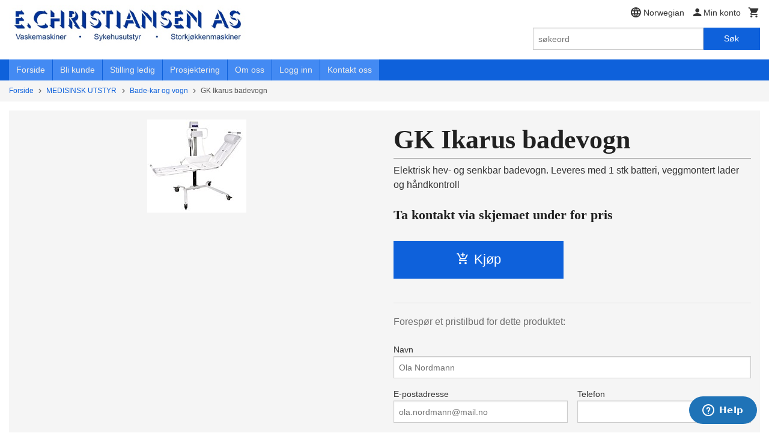

--- FILE ---
content_type: text/html
request_url: https://christiansen.no/produkt/skyllerom-bad-og-helse/bade-kar-og-vogn/gk-ikarus-badevogn
body_size: 18822
content:
<!DOCTYPE html>

<!--[if IE 7]>    <html class="lt-ie10 lt-ie9 lt-ie8 ie7 no-js flyout_menu" lang="no"> <![endif]-->
<!--[if IE 8]>    <html class="lt-ie10 lt-ie9 ie8 no-js flyout_menu" lang="no"> <![endif]-->
<!--[if IE 9]>    <html class="lt-ie10 ie9 no-js flyout_menu" lang="no"> <![endif]-->
<!--[if (gt IE 9)|!(IE)]><!--> <html class="no-js flyout_menu" lang="no"> <!--<![endif]-->

<head prefix="og: http://ogp.me/ns# fb: http://ogp.me/ns/fb# product: http://ogp.me/ns/product#">
    <meta http-equiv="Content-Type" content="text/html; charset=UTF-8">
    <meta http-equiv="X-UA-Compatible" content="IE=edge">
    
                    <title>GK Ikarus badevogn | E Christiansen AS</title>
        

    <meta name="description" content="Elektrisk hev- og senkbar badevogn. Leveres med 1 stk batteri, veggmontert lader og håndkontroll">

    <meta name="keywords" content="">

<meta name="csrf-token" content="GD93eoCSgmPbG67x2UGxXW3ycrTvkbt1PmoudWoL">    <link rel="shortcut icon" href="/favicon.ico">
    <meta property="og:title" content="GK Ikarus badevogn">
<meta property="og:type" content="product">

<meta property="og:image" content="https://christiansen.no/assets/img/630/630/bilder_nettbutikk/c43ce190a7e281c44e07dfb799f8c2a1-image.jpeg">

    <meta property="og:image:width" content="165">
    <meta property="og:image:height" content="155">

<meta property="og:description" content="Elektrisk hev- og senkbar badevogn. Leveres med 1 stk batteri, veggmontert lader og håndkontroll">


<meta property="product:price:amount" content="0.00"> 
<meta property="product:price:currency" content="NOK">

    <meta property="product:category" content="Bade-kar og vogn ">
    <meta property="product-category-link" content="https://christiansen.no/butikk/skyllerom-bad-og-helse/bade-kar-og-vogn">

<meta property="product:availability" content="instock">



<meta property="og:url" content="https://christiansen.no/produkt/skyllerom-bad-og-helse/bade-kar-og-vogn/gk-ikarus-badevogn">
<meta property="og:site_name" content="E Christiansen AS">
<meta property="og:locale" content="nb_NO"><!-- Pioneer scripts & style -->
<meta name="viewport" content="width=device-width, initial-scale=1.0, minimum-scale=1">
<!-- Android Lollipop theme support: http://updates.html5rocks.com/2014/11/Support-for-theme-color-in-Chrome-39-for-Android -->
<meta name="theme-color" content="#0E61DB">

<link href="/assets/themes/classic/css/classic.compiled.css?ver=1700044227" rel="preload" as="style">
<link href="/assets/themes/classic/css/classic.compiled.css?ver=1700044227" rel="stylesheet" type="text/css">


<script type="text/javascript" src="/assets/js/modernizr.min-dev.js"></script>
<script>
    window.FEATURES = (function() {
        var list = {"24ai":1,"24chat":1,"24nb":1,"8":1,"api":1,"blog":1,"boxpacker":1,"criteo":1,"discount":1,"dropshipping":1,"email_redesign":1,"facebook_dpa":1,"facebook_product_catalog":1,"fiken":1,"frontendfaq":1,"giftcard":1,"google_analytics_4":1,"google_shopping":1,"localization":1,"mailmojo":1,"mega_menu":1,"modal_cart":1,"newsletter":1,"om2_multihandling":1,"pickuppoints":1,"popup_module":1,"printnode":1,"product_image_slider":1,"product_management_2":1,"product_management_2_customize_layout":1,"slider":1,"snapchat":1,"stock_reminders":1,"text":1,"thumb_attribute_connection":1,"tripletex":1,"two":1,"two_search_api":1,"update_price_on_attribute_change":1,"users":1,"vipps_express":1,"webshop":1};

        return {
            get: function(name) { return name in list; }
        };
    })();

    if (window.FEATURES.get('facebook_dpa')) {
                facebook_dpa_id = "270254676";
            }

</script>

   

<!-- Global site tag (gtag.js) - Google Analytics -->
<script type="text/plain" data-category="analytics" async src="https://www.googletagmanager.com/gtag/js?id=G-82S7M9N0KV"></script>
<script type="text/plain" data-category="analytics">
  window.dataLayer = window.dataLayer || [];
  function gtag(){dataLayer.push(arguments);}
  gtag('js', new Date());

      gtag('config', 'G-6DMV0T33N2');
    gtag('config', 'G-82S7M9N0KV', {
      theme: 'classic',
      activeCheckout: 'kasse_two'
  });
</script>

<script>
    class Item {
        product = {};

        constructor(product) {
            this.product = product;
        }

        #setItemVariant() {
            this.product.item_variant = Array.from(document.querySelectorAll('div.product__attribute'))
                ?.reduce((previousValue, currentValue, currentIndex, array) => {
                    let selectOptions = Array.from(currentValue.children[1].children[0].children);

                    if (!selectOptions.some(option => option.tagName === 'OPTGROUP')) {
                        let attribute = currentValue.children[0].children[0].innerHTML;
                        let value = selectOptions.find(attributeValue => attributeValue.selected).innerHTML;

                        return previousValue += `${attribute}: ${value}${array.length && currentIndex !== array.length - 1 ? ', ' : ''}`;
                    }
                }, '');
        }

        #attachEventListeners() {
            document.querySelectorAll('select.js-attribute').forEach(selector => selector.addEventListener('change', () => this.#setItemVariant()));

            const buyProductButton = document.querySelector('button.js-product__buy-button');

            if (buyProductButton) {
                buyProductButton.addEventListener('click', () => {
                    gtag('event', 'add_to_cart', {
                        currency: 'NOK',
                        value: this.product.value,
                        items: [{ ...this.product, quantity: parseInt(document.getElementById('buy_count').value) }]
                    });
                });
            }

            const buyBundleButton = document.querySelector('button.js-bundle__buy-button');

            if (buyBundleButton) {
                buyBundleButton.addEventListener('click', () => {
                    gtag('event', 'add_to_cart', {
                        currency: 'NOK',
                        value: this.product.value,
                        items: [this.product]
                    });
                });
            }

            const wishListButton = document.querySelector('.product__wishlist-button:not(.disabled)');

            if (wishListButton) {
                wishListButton.addEventListener('click', () => {
                    gtag('event', 'add_to_wishlist', {
                        currency: 'NOK',
                        value: this.product.value,
                        items: [{ ...this.product, quantity: parseInt(document.getElementById('buy_count').value) }],
                    });
                });
            }
        }

        async initialize() {
            await this.#setItemVariant();
            this.#attachEventListeners();

            gtag('event', 'view_item', {
                currency: 'NOK',
                value: this.product.value,
                items: [this.product]
            });
        }
    }
</script>
<!-- Google Analytics -->
<script type="text/plain" data-category="analytics">

    (function (i, s, o, g, r, a, m) {
        i['GoogleAnalyticsObject'] = r;
        i[r] = i[r] || function () {
            (i[r].q = i[r].q || []).push(arguments)
        }, i[r].l = 1 * new Date();
        a = s.createElement(o),
            m = s.getElementsByTagName(o)[0];
        a.async = 1;
        a.src = g;
        m.parentNode.insertBefore(a, m)
    })(window, document, 'script', '//www.google-analytics.com/analytics.js', 'ga');

        ga('create', 'UA-122940983-1', 'auto');
        
    ga('create', 'UA-24343184-8', 'auto', '24nb');

        ga('24nb.send', 'pageview');

    
        ga('send', 'pageview');

    
    
</script>
<div id="sincos-sc"></div>

<script>
    window.SERVER_DATA={"checkoutUrl":"kasse_two","cartFullHeight":1,"languageId":"1","currency":"NOK","usesFreeShippingReminder":false,"freeShippingCutoff":"100000","useProductUpSell":false,"googleAnalytics4Enabled":true};
</script>
<script src="/js/slider-cart.js?v=b2cf874253b7a8c1bbe7f2dbd336acbb" type="text/javascript"></script>
<!-- Google Tag Manager -->
<script>(function(w,d,s,l,i){w[l]=w[l]||[];w[l].push({'gtm.start':
new Date().getTime(),event:'gtm.js'});var f=d.getElementsByTagName(s)[0],
j=d.createElement(s),dl=l!='dataLayer'?'&l='+l:'';j.async=true;j.src=
'https://www.googletagmanager.com/gtm.js?id='+i+dl;f.parentNode.insertBefore(j,f);
})(window,document,'script','dataLayer','GTM-NXHSJBQ');</script>
<!-- End Google Tag Manager -->

<!-- Google tag (gtag.js) -->
<script async src="https://www.googletagmanager.com/gtag/js?id=AW-956619259">
</script>
<script>
  window.dataLayer = window.dataLayer || [];
  function gtag(){dataLayer.push(arguments);}
  gtag('js', new Date());
  gtag('config', 'AW-956619259');
</script>
<link rel="stylesheet" href="/css/cookie_consent.css">
<script defer src="/js/cookie_consent.js"></script>
<script>
    window.dataLayer = window.dataLayer || [];
    function gtag(){dataLayer.push(arguments);}

    // Set default consent to 'denied' as a placeholder
    // Determine actual values based on your own requirements
    gtag('consent', 'default', {
        'ad_storage': 'denied',
        'ad_user_data': 'denied',
        'ad_personalization': 'denied',
        'analytics_storage': 'denied',
        'url_passthrough': 'denied'
    });

</script>

<script>

    window.addEventListener('load', function(){

        CookieConsent.run({
            cookie: {
                name: 'cookie_consent_cookie',
                domain: window.location.hostname,
                path: '/',
                expiresAfterDays: 30,
                sameSite: 'Lax'
            },
            disablePageInteraction: true,
            guiOptions: {
                consentModal: {
                    layout: 'box inline',
                    position: 'middle center',
                    equalWeightButtons: false,
                }
            },
            categories: {
                necessary: {
                    enabled: true,
                    readonly: true,
                },
                analytics: {},
                targeting: {}
            },
            language: {
                default: 'no',
                translations: {
                    no: {
                        consentModal: {
                            title: 'Vi bruker cookies!',
                            description: '<p>Vi benytter første- og tredjeparts cookies (informasjonskapsler).</p><br><br><p>Cookies bruker til: </p><br><ul style="padding-left:3px;"><li>Nødvendige funksjoner på nettsiden</li><li>Analyse og statistikk</li><li>Markedsføring som kan brukes for personlig tilpasning av annonser</li></ul><br><p>Velg “Godta alle” om du aksepterer vår bruk av cookie. Hvis du ønsker å endre på cookie-innstillingene, velg “La meg velge selv”.</p><br><p>Les mer om vår Cookie policy <a href="/side/cookies">her.</a></p>',
                            acceptAllBtn: 'Godta alle',
                            acceptNecessaryBtn: 'Godta kun nødvendige',
                            showPreferencesBtn: 'La meg velge selv',
                        },
                        preferencesModal: {
                            title: 'Innstillinger',
                            acceptAllBtn: 'Godta alle',
                            acceptNecessaryBtn: 'Godta kun nødvendige',
                            savePreferencesBtn: 'Lagre og godta innstillinger',
                            closeIconLabel: 'Lukk',
                            sections: [
                                {
                                    title: 'Bruk av cookies 📢',
                                    description: 'Vi bruker cookies for å sikre deg en optimal opplevelse i nettbutikken vår. Noen cookies er påkrevd for at nettbutikken skal fungere. Les mer om vår <a href="/side/sikkerhet_og_personvern" class="cc-link">personvernerklæring</a>.'
                                },
                                {
                                    title: 'Helt nødvendige cookies',
                                    description: 'Cookies som er helt nødvendig for at nettbutikken skal fungere. Man får ikke handlet i nettbutikken uten disse.',
                                },
                                {
                                    title: 'Cookies rundt analyse og oppsamling av statistikk',
                                    description: 'Cookie som lagrer anonym statistikk av besøkende i nettbutikken. Disse brukes av nettbutikkeier for å lære seg mer om hvem publikummet sitt er.',
                                    linkedCategory: 'analytics'
                                },
                                {
                                    title: 'Cookies rundt markedsføring og retargeting',
                                    description: 'Cookies som samler informasjon om din bruk av nettsiden slik at markedsføring kan tilpasses deg.',
                                    linkedCategory: 'targeting'
                                },
                                {
                                    title: 'Mer informasjon',
                                    description: 'Ved spørsmål om vår policy rundt cookies og dine valg, ta gjerne kontakt med oss på <a href="mailto:post@christiansen.no">post@christiansen.no</a>.'
                                }
                            ]
                        }
                    }
                }
            }
        });
    });
</script>

<script type="text/plain" data-category="targeting">
    window.dataLayer = window.dataLayer || [];
    function gtag(){ dataLayer.push(arguments); }
    gtag('consent', 'update', {
        'ad_storage': 'granted',
        'ad_user_data': 'granted',
        'ad_personalization': 'granted'
    });
</script>

<script type="text/plain" data-category="analytics">
    window.dataLayer = window.dataLayer || [];
    function gtag(){ dataLayer.push(arguments); }
    gtag('consent', 'update', {
        'analytics_storage': 'granted',
        'url_passthrough': 'granted'
    });
</script>

            <meta name="google-site-verification" content="LUI3XIq8Ggd9uAisf5aH3KoUIow6-zMfaqfX1x8V6Gg" /></head>

<body class="">

    <a href="#main-content" class="sr-only">Gå til innholdet</a>

<div id="outer-wrap">
    <div id="inner-wrap" class="content-wrapper">

                                        <header id="top" role="banner" class="header-row">
    <div id="logo-row" class="header-bg">
    <div class="row">
        <div class="small-5 medium-4 columns">
            <div id="logo" class="logo-wrapper">
    <a href="https://christiansen.no/" class="neutral-link">

        
            <span class="vertical-pos-helper"></span><img src="/bilder_diverse/1584432725_scaled.jpg" alt="Storkjøkken, vaskerimaskiner, sykehusutstyr, Bekkenspyler, instrument vaskemaskiner, Vaskeri, vaskerimaskiner" class="logo-img">

        
    </a>
</div>
        </div>
        <div class="small-7 medium-8 columns hide-for-print utilities">
            <div class="row">
                <div class="columns">
                    <ul class="nav--horizontal--right utils-nav" id="tools-nav">
                                                                                    <li class="utils-nav__item language-select">
                                    <form name="velg_spraak" method="post" class="setting__form" action="https://christiansen.no/produkt/skyllerom-bad-og-helse/bade-kar-og-vogn/gk-ikarus-badevogn">

    <a href="#language-show" id="language-close" class="setting__button neutral-link"><i class="icon-close"></i><span>Norwegian</span></a>
    <a href="#language-close" id="language-show" class="setting__button neutral-link"><i class="icon-language"></i><span>Norwegian</span></a>

    <div class="setting__select" id="language">
        <select name="velg_spraak" id="choose-langauge">
                            <option value="1" selected>Norwegian</option>
                            <option value="2">English</option>
                    </select>

        <input type="submit" value="Ok" class="button small primary-color-bg">
    </div>

</form>                                </li>
                                                                                                        <li class="utils-nav__item">
                            <a href="/konto" class="neutral-link setting__button">
                                <i class="icon icon-person icon-large"></i><span>Min konto</span>
                            </a>
                        </li>
                        <li class="utils-nav__item">
                            <div class="cart-and-checkout right ">
    <a href="https://christiansen.no/kasse" class="neutral-link cart-button cart-button--empty">
        <i class="icon-shopping-cart cart-button__icon icon-large"></i><span class="cart-button__text">Handlevogn</span>
        <span class="cart-button__quantity">0</span>
        <span class="cart-button__sum">0,00</span>
        <span class="cart-button__currency">NOK</span>
    </a>

    <a href="https://christiansen.no/kasse" class="button show-for-medium-up checkout-button call-to-action-color-bg">Kasse <i class="icon-chevron-right cart-icon icon-large"></i></a>
</div>                        </li>
                    </ul>
                </div>
            </div>
            <div class="row show-for-large-up">
                <div class="columns">
                    <div class="header__search__wrapper">
                        <form action="https://christiansen.no/search" accept-charset="UTF-8" method="get" class="js-product-search-form" autocomplete="off">    <div class="row collapse postfix-radius">
        <div class="small-9 columns product-search">
            
<input type="text" name="q" value="" id="search-box__input" tabindex="0" maxlength="80" class="inputfelt_sokproduktmarg" placeholder="søkeord"  />
    <input type="submit" class="search-box__submit button small primary-color-bg hidden"  value="Søk"/>


    <div class="js-product-search-results product-search-results is-hidden">
        <p class="js-product-search__no-hits product-search__no-hits is-hidden">Ingen treff</p>
        <div class="js-product-search__container product-search__container is-hidden"></div>
        <p class="js-product-search__extra-hits product-search__extra-hits is-hidden">
            <a href="#" class="themed-nav">&hellip;vis flere treff (<span class="js-product-search__num-extra-hits"></span>)</a>
        </p>
    </div>
        </div>
        <div class="small-3 columns">
            <button type="submit" tabindex="0" class="button postfix js-product-search-submit primary-color-bg">Søk</button>
        </div>
    </div>
</form>                    </div>
                </div>
            </div>
        </div>
    </div>
</div></header>

<div id="about-menu-row" class="navigation-bg show-for-large-up">
    <div class="row">
        <div class="columns about-menu">
            <ul class="nav--horizontal about-menu">
                    <li class="nav__item  ">
            <a href="/" class=" neutral-link">Forside</a>
        </li>
                    <li class="nav__item  ">
            <a href="/kunde" class=" neutral-link">Bli kunde</a>
        </li>
                    <li class="nav__item  ">
            <a href="/sider/stilling-ledig" class=" neutral-link">Stilling ledig</a>
        </li>
                    <li class="nav__item  ">
            <a href="/sider/prosjektering" class=" neutral-link">Prosjektering</a>
        </li>
                    <li class="nav__item  ">
            <a href="/sider/om-oss" class=" neutral-link">Om oss</a>
        </li>
                    <li class="nav__item  login_btn">
            <a href="/kunde/logginn" class="login_btn neutral-link">Logg inn</a>
        </li>
                    <li class="nav__item  login_btn is-hidden">
            <a href="/kunde/loggut" class="login_btn is-hidden neutral-link">Logg ut</a>
        </li>
                    <li class="nav__item  ">
            <a href="/side/kontakt_oss" class=" neutral-link">Kontakt oss</a>
        </li>
    </ul>        </div>
    </div>
</div>

<nav id="nav-compact" class="navigation-bg main-nav nav-compact hide-for-large-up hide-for-print">
    <div class="row">
        <div class="columns">
            <ul class="main-nav__top-level">
                <li class="left main-nav__item level-0">
                    <a id="nav-open-btn" href="#nav"><i class="icon-menu icon-large"></i> Meny</a>
                </li>
                <li class="right main-nav__item level-0">
                        <form action="https://christiansen.no/search" accept-charset="UTF-8" method="get" class="search-box__container" autocomplete="off">        
<input type="text" name="q" value="" id="search-box__input--small" tabindex="0" maxlength="80" class="inputfelt_sokproduktmarg search-box__input" placeholder="søkeord"  />
    <input type="submit" class="search-box__submit button small primary-color-bg hidden"  value="Søk"/>

    <label for="search-box__input--small" class="search-box__label"><span class="icon-search icon-large"></span></label>
        <input type="submit" id="search-submit">
    </form>                </li>
            </ul>
        </div>
    </div>
</nav><nav id="nav" class="navigation-bg main-nav nav-offcanvas js-arrow-key-nav hide-for-print" role="navigation">
    <div class="block row">
        <div class="columns"> 
            <h2 class="block-title nav-offcanvas__title">Produkter</h2>
                        <ul id="main-menu" class="sm main-nav__list level-0" data-mer="Mer">
<li class="main-nav__item level-0"><a class="main-nav__frontpage-link" href="https://christiansen.no">Forside</a></li><li class="main-nav__item parent level-0"><a href="/butikk/vaskeri" >VASKERI</a><ul class="main-nav__submenu level-1" data-mer="Mer">
<li class="main-nav__item parent level-1"><a href="/butikk/vaskeri/vaskerimaskiner" >Vaskerimaskiner </a><ul class="main-nav__submenu level-2" data-mer="Mer">
<li class="main-nav__item level-2"><a href="/butikk/vaskeri/vaskerimaskiner/hoytsentrifugerende" >Høytsentrifugerende </a></li><li class="main-nav__item level-2"><a href="/butikk/vaskeri/vaskerimaskiner/lavtsentrifugerende" >Normalsentrifugerende </a></li><li class="main-nav__item level-2"><a href="/butikk/vaskeri/vaskerimaskiner/tilbehor-til-vaskemaskiner" >Tilbehør til vaskemaskiner </a></li></ul>
</li><li class="main-nav__item level-1"><a href="/butikk/vaskeri/barrierevaskemaskiner" >Barrierevaskemaskiner</a></li><li class="main-nav__item parent level-1"><a href="/butikk/vaskeri/torketrommel" >Tørketrommel</a><ul class="main-nav__submenu level-2" data-mer="Mer">
<li class="main-nav__item level-2"><a href="/butikk/vaskeri/torketrommel/gold" >GOLD</a></li><li class="main-nav__item level-2"><a href="/butikk/vaskeri/torketrommel/silver" >SILVER </a></li><li class="main-nav__item level-2"><a href="/butikk/vaskeri/torketrommel/bronse" >BRONSE </a></li><li class="main-nav__item level-2"><a href="/butikk/vaskeri/torketrommel/basic" >BASIC </a></li><li class="main-nav__item level-2"><a href="/butikk/vaskeri/torketrommel/profesjonell" >Profesjonell</a></li></ul>
</li><li class="main-nav__item level-1"><a href="/butikk/vaskeri/ruller" >Ruller</a></li><li class="main-nav__item level-1"><a href="/butikk/vaskeri/brettemaskiner" >Brettemaskiner</a></li><li class="main-nav__item parent level-1"><a href="/butikk/vaskeri/vaskeror" >Industri vaskemaskiner </a><ul class="main-nav__submenu level-2" data-mer="Mer">
<li class="main-nav__item level-2"><a href="/butikk/vaskeri/vaskeror/vaskeror-1" >Vaskerør </a></li><li class="main-nav__item level-2"><a href="/butikk/vaskeri/vaskeror/uthentings-system" >Uthentings system</a></li><li class="main-nav__item level-2"><a href="/butikk/vaskeri/vaskeror/vaske-og-sentrifugemaskiner" >Vaske- og sentrifugemaskiner</a></li></ul>
</li><li class="main-nav__item level-1"><a href="/butikk/vaskeri/torkeskap" >Tørkeskap </a></li><li class="main-nav__item level-1"><a href="/butikk/vaskeri/betalingssystem" >Betalingssystem </a></li><li class="main-nav__item parent level-1"><a href="/butikk/vaskeri/traller-og-vogner" >Tilbehør</a><ul class="main-nav__submenu level-2" data-mer="Mer">
<li class="main-nav__item level-2"><a href="/butikk/vaskeri/traller-og-vogner/tralle-for-vate-klaer" >Tøy-/Liftvogner</a></li><li class="main-nav__item level-2"><a href="/butikk/vaskeri/traller-og-vogner/tralle-for-torre-tekstiler" >Tralle for tørre tekstiler </a></li><li class="main-nav__item level-2"><a href="/butikk/vaskeri/traller-og-vogner/transport-traller" >Distribusjonsvogner</a></li><li class="main-nav__item level-2"><a href="/butikk/vaskeri/traller-og-vogner/romservice-vogn-og-stativ" >Romservice vogn og stativ</a></li><li class="main-nav__item level-2"><a href="/butikk/vaskeri/traller-og-vogner/innpakningsmaskiner" >Innpakningsmaskiner</a></li></ul>
</li><li class="main-nav__item level-1"><a href="/butikk/vaskeri/kjemi" >Kjemi</a></li></ul>
</li><li class="main-nav__item parent level-0"><a href="/butikk/storkjokkenutstyr" >STORKJØKKENUTSTYR</a><ul class="main-nav__submenu level-1" data-mer="Mer">
<li class="main-nav__item parent level-1"><a href="/butikk/storkjokkenutstyr/kombidampere" >Kombidampere </a><ul class="main-nav__submenu level-2" data-mer="Mer">
<li class="main-nav__item level-2"><a href="/butikk/storkjokkenutstyr/kombidampere/lainox" >Lainox </a></li><li class="main-nav__item level-2"><a href="/butikk/storkjokkenutstyr/kombidampere/giorik" >GIORIK</a></li><li class="main-nav__item level-2"><a href="/butikk/storkjokkenutstyr/kombidampere/moduline" >Moduline</a></li><li class="main-nav__item level-2"><a href="/butikk/storkjokkenutstyr/kombidampere/alphatech" >Alphatech </a></li><li class="main-nav__item level-2"><a href="/butikk/storkjokkenutstyr/kombidampere/ekstra-utstyr" >Ekstra utstyr</a></li></ul>
</li><li class="main-nav__item parent level-1"><a href="/butikk/storkjokkenutstyr/oppvaskmaskiner" >Oppvaskmaskiner </a><ul class="main-nav__submenu level-2" data-mer="Mer">
<li class="main-nav__item level-2"><a href="/butikk/storkjokkenutstyr/oppvaskmaskiner/underbenk-oppvask" >Underbenk oppvask </a></li><li class="main-nav__item level-2"><a href="/butikk/storkjokkenutstyr/oppvaskmaskiner/hette-oppvask" >Hette oppvask </a></li><li class="main-nav__item level-2"><a href="/butikk/storkjokkenutstyr/oppvaskmaskiner/skrubb-oppvask" >Grovoppvask</a></li><li class="main-nav__item level-2"><a href="/butikk/storkjokkenutstyr/oppvaskmaskiner/granuloppvaskmaskinen" >Granuloppvaskmaskinen </a></li><li class="main-nav__item level-2"><a href="/butikk/storkjokkenutstyr/oppvaskmaskiner/tunell-oppvask" >Tunell oppvask </a></li><li class="main-nav__item level-2"><a href="/butikk/storkjokkenutstyr/oppvaskmaskiner/tilbehor-1" >Tilbehør</a></li></ul>
</li><li class="main-nav__item parent level-1"><a href="/butikk/storkjokkenutstyr/kokegryter" >Kokegryter </a><ul class="main-nav__submenu level-2" data-mer="Mer">
<li class="main-nav__item level-2"><a href="/butikk/storkjokkenutstyr/kokegryter/kokegryter-1" >Kokegryter</a></li><li class="main-nav__item level-2"><a href="/butikk/storkjokkenutstyr/kokegryter/tilbehor-2" >Tilbehør</a></li><li class="main-nav__item level-2"><a href="/butikk/storkjokkenutstyr/kokegryter/forbruksvarer" >Forbruksvarer</a></li></ul>
</li><li class="main-nav__item parent level-1"><a href="/butikk/storkjokkenutstyr/kok-steke-og-bakeutstyr" >Kok og stekeutstyr </a><ul class="main-nav__submenu level-2" data-mer="Mer">
<li class="main-nav__item level-2"><a href="/butikk/storkjokkenutstyr/kok-steke-og-bakeutstyr/stekebord" >Stekebord</a></li><li class="main-nav__item level-2"><a href="/butikk/storkjokkenutstyr/kok-steke-og-bakeutstyr/koketopper" >Koketopper </a></li><li class="main-nav__item level-2"><a href="/butikk/storkjokkenutstyr/kok-steke-og-bakeutstyr/induksjon" >Induksjon</a></li><li class="main-nav__item level-2"><a href="/butikk/storkjokkenutstyr/kok-steke-og-bakeutstyr/komfyr" >Komfyr</a></li></ul>
</li><li class="main-nav__item level-1"><a href="/butikk/storkjokkenutstyr/pizza-ovn-1" >Pizza ovn </a></li><li class="main-nav__item level-1"><a href="/butikk/storkjokkenutstyr/blasekjole" >Blåsekjøle</a></li><li class="main-nav__item parent level-1"><a href="/butikk/storkjokkenutstyr/kaffemaskiner" >Kaffetrakter</a><ul class="main-nav__submenu level-2" data-mer="Mer">
<li class="main-nav__item level-2"><a href="/butikk/storkjokkenutstyr/kaffemaskiner/containertraktere" >Kontainertraktere</a></li><li class="main-nav__item level-2"><a href="/butikk/storkjokkenutstyr/kaffemaskiner/kolbetraktere" >Kolbetraktere </a></li><li class="main-nav__item level-2"><a href="/butikk/storkjokkenutstyr/kaffemaskiner/espresso" >Espresso</a></li><li class="main-nav__item level-2"><a href="/butikk/storkjokkenutstyr/kaffemaskiner/friskbryggere" >Friskbryggere</a></li><li class="main-nav__item level-2"><a href="/butikk/storkjokkenutstyr/kaffemaskiner/kaldt-vann" >Kaldt vann</a></li><li class="main-nav__item level-2"><a href="/butikk/storkjokkenutstyr/kaffemaskiner/filtermaskiner" >Filtermaskiner </a></li><li class="main-nav__item level-2"><a href="/butikk/storkjokkenutstyr/kaffemaskiner/helautomatiske-kaffemaskiner" >Helautomatiske kaffemaskiner</a></li><li class="main-nav__item level-2"><a href="/butikk/storkjokkenutstyr/kaffemaskiner/tilbehor" >Tilbehør </a></li></ul>
</li><li class="main-nav__item parent level-1"><a href="/butikk/storkjokkenutstyr/kjole-og-frys" >Kjølerom og Fryserom</a><ul class="main-nav__submenu level-2" data-mer="Mer">
<li class="main-nav__item level-2"><a href="/butikk/storkjokkenutstyr/kjole-og-frys/kjole-og-fryserom" >Kjøle og fryserom</a></li><li class="main-nav__item level-2"><a href="/butikk/storkjokkenutstyr/kjole-og-frys/industri-paneler" >Industri paneler </a></li><li class="main-nav__item level-2"><a href="/butikk/storkjokkenutstyr/kjole-og-frys/industriporter" >Industriporter</a></li><li class="main-nav__item level-2"><a href="/butikk/storkjokkenutstyr/kjole-og-frys/kjoleenheter" >Kjøleenheter</a></li><li class="main-nav__item level-2"><a href="/butikk/storkjokkenutstyr/kjole-og-frys/tilbehor-3" >Tilbehør</a></li></ul>
</li><li class="main-nav__item parent level-1"><a href="/butikk/storkjokkenutstyr/kjoleskap" >Kjøleskap og Fryseskap </a><ul class="main-nav__submenu level-2" data-mer="Mer">
<li class="main-nav__item level-2"><a href="/butikk/storkjokkenutstyr/kjoleskap/fryseskap" >Fryseskap</a></li><li class="main-nav__item level-2"><a href="/butikk/storkjokkenutstyr/kjoleskap/kjoleskap-1" >Kjøleskap </a></li><li class="main-nav__item level-2"><a href="/butikk/storkjokkenutstyr/kjoleskap/frysedisk" >Frysedisk</a></li><li class="main-nav__item level-2"><a href="/butikk/storkjokkenutstyr/kjoleskap/kjole-benk" >Kjøle benk </a></li></ul>
</li><li class="main-nav__item level-1"><a href="/butikk/storkjokkenutstyr/kjoledisker" >Frys, Kjøl og varmdisker</a></li><li class="main-nav__item level-1"><a href="/butikk/storkjokkenutstyr/rustfrie-stalprodukter" >Rustfrie stålprodukter</a></li><li class="main-nav__item level-1"><a href="/butikk/storkjokkenutstyr/mat-servering-og-transport" >Transport varme, kjøl og nøytral - Skap </a></li><li class="main-nav__item parent level-1"><a href="/butikk/storkjokkenutstyr/smautstyr" >Små elektrisk </a><ul class="main-nav__submenu level-2" data-mer="Mer">
<li class="main-nav__item level-2"><a href="/butikk/storkjokkenutstyr/smautstyr/gyro-kebab-grill" >Gyro / Kebab grill </a></li><li class="main-nav__item level-2"><a href="/butikk/storkjokkenutstyr/smautstyr/loftevogn" >Løftevogn </a></li><li class="main-nav__item level-2"><a href="/butikk/storkjokkenutstyr/smautstyr/vann-bad" >Vann bad </a></li><li class="main-nav__item level-2"><a href="/butikk/storkjokkenutstyr/smautstyr/induksjonskomfyr" > Induksjonskomfyr</a></li><li class="main-nav__item level-2"><a href="/butikk/storkjokkenutstyr/smautstyr/riskoker" >Riskoker</a></li><li class="main-nav__item level-2"><a href="/butikk/storkjokkenutstyr/smautstyr/mikrobolgeovn" >Mikrobølgeovn</a></li><li class="main-nav__item level-2"><a href="/butikk/storkjokkenutstyr/smautstyr/vaffeljern" >vaffeljern</a></li><li class="main-nav__item level-2"><a href="/butikk/storkjokkenutstyr/smautstyr/konveksjonsovn" >Konveksjonsovn</a></li><li class="main-nav__item level-2"><a href="/butikk/storkjokkenutstyr/smautstyr/planetarisk-mikser" >Planetarisk mikser</a></li><li class="main-nav__item level-2"><a href="/butikk/storkjokkenutstyr/smautstyr/dehydrator" >Dehydrator</a></li><li class="main-nav__item level-2"><a href="/butikk/storkjokkenutstyr/smautstyr/varme-plate" >Varme plate </a></li><li class="main-nav__item level-2"><a href="/butikk/storkjokkenutstyr/smautstyr/kjokkenvektkjokkenvekt" >Kjøkkenvekt</a></li><li class="main-nav__item level-2"><a href="/butikk/storkjokkenutstyr/smautstyr/drinks-bar-utstyr" >Bar & festival utstyr </a></li></ul>
</li><li class="main-nav__item level-1"><a href="/butikk/storkjokkenutstyr/vinskap" >Vinskap</a></li><li class="main-nav__item level-1"><a href="/butikk/storkjokkenutstyr/isbitmaskin" >Isbitmaskin</a></li><li class="main-nav__item level-1"><a href="/butikk/storkjokkenutstyr/avtrekkshette" >Avtrekkshette</a></li><li class="main-nav__item level-1"><a href="/butikk/storkjokkenutstyr/rekvisita" >Rekvisita</a></li></ul>
</li><li class="main-nav__item parent level-0"><a href="/butikk/sma-elektrisk" >SMÅ ELEKTRISK </a><ul class="main-nav__submenu level-1" data-mer="Mer">
<li class="main-nav__item level-1"><a href="/butikk/sma-elektrisk/brodskjaerer-1" >Brødskjærer</a></li><li class="main-nav__item level-1"><a href="/butikk/sma-elektrisk/stavmikser-1" > Stavmikser</a></li><li class="main-nav__item level-1"><a href="/butikk/sma-elektrisk/skjaeremaskiner-1" >Skjæremaskiner</a></li><li class="main-nav__item level-1"><a href="/butikk/sma-elektrisk/hurtighakkere" >Hurtighakkere</a></li><li class="main-nav__item level-1"><a href="/butikk/sma-elektrisk/sous-vide-koker-1" >Sous-vide koker</a></li><li class="main-nav__item level-1"><a href="/butikk/sma-elektrisk/gronnsakskutter-1" >Grønnsakskutter</a></li><li class="main-nav__item level-1"><a href="/butikk/sma-elektrisk/mat-mikser-1" >Mat mikser</a></li><li class="main-nav__item level-1"><a href="/butikk/sma-elektrisk/blender-1" > Blender</a></li><li class="main-nav__item level-1"><a href="/butikk/sma-elektrisk/polsekoker-1" >Pølsekoker</a></li><li class="main-nav__item level-1"><a href="/butikk/sma-elektrisk/pizza-ovn-2" >Pizza ovn</a></li></ul>
</li><li class="main-nav__item selected parent level-0"><a href="/butikk/skyllerom-bad-og-helse" >MEDISINSK UTSTYR</a><ul class="main-nav__submenu active level-1" data-mer="Mer">
<li class="main-nav__item selected_sibl level-1"><a href="/butikk/skyllerom-bad-og-helse/bekkenvasker" >Bekkenspyler</a></li><li class="main-nav__item selected_sibl parent level-1"><a href="/butikk/skyllerom-bad-og-helse/instrument-vasker" >Instrumentvasker</a><ul class="main-nav__submenu level-2" data-mer="Mer">
<li class="main-nav__item level-2"><a href="/butikk/skyllerom-bad-og-helse/instrument-vasker/60-cm-vaskedesinfektor" >60 cm vaskedesinfektor</a></li><li class="main-nav__item level-2"><a href="/butikk/skyllerom-bad-og-helse/instrument-vasker/90-cm-vaskedesinfektor" > 90 cm vaskedesinfektor</a></li><li class="main-nav__item level-2"><a href="/butikk/skyllerom-bad-og-helse/instrument-vasker/store-vaskedesinfektor" >Store vaskedesinfektor</a></li><li class="main-nav__item level-2"><a href="/butikk/skyllerom-bad-og-helse/instrument-vasker/profesjonelle-glassvaskere" >Profesjonelle glassvaskere</a></li></ul>
</li><li class="main-nav__item selected_sibl level-1"><a href="/butikk/skyllerom-bad-og-helse/destruksjonsmaskin" >Destruksjonsmaskin</a></li><li class="main-nav__item selected_sibl level-1"><a href="/butikk/skyllerom-bad-og-helse/skyllerom" >Bekkeskap</a></li><li class="main-nav__item selected_sibl level-1"><a href="/butikk/skyllerom-bad-og-helse/helse-og-laboratorium" >Medisinsk utstyr </a></li><li class="main-nav__item selected_sibl level-1"><a href="/butikk/skyllerom-bad-og-helse/overflatedesinfeksjonsapplikat" >Overflatedesinfektor</a></li><li class="main-nav__item selected_sibl level-1"><a href="/butikk/skyllerom-bad-og-helse/tilbehor-til-dekontaminatorer" >Tilbehør til dekontaminatorer</a></li><li class="main-nav__item selected_sibl level-1"><a href="/butikk/skyllerom-bad-og-helse/medisinkjoleskap" >Medisinkjøleskap </a></li><li class="main-nav__item selected_sibl level-1"><a href="/butikk/skyllerom-bad-og-helse/ultra-frysere-860c" >Ultra frysere -86°C</a></li><li class="main-nav__item current selected_sibl level-1"><a href="/butikk/skyllerom-bad-og-helse/bade-kar-og-vogn" >Bade-kar og vogn </a></li><li class="main-nav__item selected_sibl level-1"><a href="/butikk/skyllerom-bad-og-helse/dekontaminatormidler" >Dekontaminatormidler</a></li></ul>
</li><li class="main-nav__item parent level-0"><a href="/butikk/brannvaskeri-utstyr" >BRANNVASKERI UTSTYR </a><ul class="main-nav__submenu level-1" data-mer="Mer">
<li class="main-nav__item level-1"><a href="/butikk/brannvaskeri-utstyr/barrierevaskemaskiner-1" >Barrierevaskemaskiner</a></li><li class="main-nav__item level-1"><a href="/butikk/brannvaskeri-utstyr/utstyrsvasker" >Utstyrsvasker </a></li><li class="main-nav__item level-1"><a href="/butikk/brannvaskeri-utstyr/torketrommel-1" >Tørketrommel</a></li><li class="main-nav__item parent level-1"><a href="/butikk/brannvaskeri-utstyr/torkeskap-1" >Tørkeskap </a><ul class="main-nav__submenu level-2" data-mer="Mer">
<li class="main-nav__item level-2"><a href="/butikk/brannvaskeri-utstyr/torkeskap-1/econ" >Econ</a></li><li class="main-nav__item level-2"><a href="/butikk/brannvaskeri-utstyr/torkeskap-1/primus" >Primus</a></li><li class="main-nav__item level-2"><a href="/butikk/brannvaskeri-utstyr/torkeskap-1/tantum" >Tantum</a></li></ul>
</li><li class="main-nav__item level-1"><a href="/butikk/brannvaskeri-utstyr/skovasker" >Skovasker </a></li><li class="main-nav__item level-1"><a href="/butikk/brannvaskeri-utstyr/oppvaskkum" >Oppvaskkum</a></li><li class="main-nav__item parent level-1"><a href="/butikk/brannvaskeri-utstyr/vask-kjemi" >Vask/kjemi</a><ul class="main-nav__submenu level-2" data-mer="Mer">
<li class="main-nav__item level-2"><a href="/butikk/brannvaskeri-utstyr/vask-kjemi/for-maskinvask" >For maskinvask</a></li></ul>
</li></ul>
</li><li class="main-nav__item parent level-0"><a href="/butikk/dental" >DENTAL</a><ul class="main-nav__submenu level-1" data-mer="Mer">
<li class="main-nav__item level-1"><a href="/butikk/dental/vaskedekontaminatorer" >Vaskedekontaminatorer</a></li><li class="main-nav__item level-1"><a href="/butikk/dental/sveisemaskiner" >Sveisemaskiner</a></li><li class="main-nav__item level-1"><a href="/butikk/dental/ultralydsbad" >Ultralydsbad </a></li><li class="main-nav__item level-1"><a href="/butikk/dental/vaskemidler" >Vaskemidler</a></li><li class="main-nav__item level-1"><a href="/butikk/dental/dental-innredning" >Dental Innredning </a></li><li class="main-nav__item level-1"><a href="/butikk/dental/tilbehor-til-dekontaminatorer-1" >Tilbehør til dekontaminatorer</a></li></ul>
</li><li class="main-nav__item parent level-0"><a href="/butikk/smautstyr" >KJØKKENREKVISITA</a><ul class="main-nav__submenu level-1" data-mer="Mer">
<li class="main-nav__item parent level-1"><a href="/butikk/smautstyr/glass" >Glass</a><ul class="main-nav__submenu level-2" data-mer="Mer">
<li class="main-nav__item level-2"><a href="/butikk/smautstyr/glass/wmf-firstglass" >WMF firstglass </a></li><li class="main-nav__item level-2"><a href="/butikk/smautstyr/glass/princessa-herdet-glass" >Princessa - herdet glass</a></li><li class="main-nav__item level-2"><a href="/butikk/smautstyr/glass/casablanca" >Casablanca </a></li><li class="main-nav__item level-2"><a href="/butikk/smautstyr/glass/granity" >Granity </a></li><li class="main-nav__item level-2"><a href="/butikk/smautstyr/glass/iskrem-glass" >Iskrem glass</a></li></ul>
</li><li class="main-nav__item parent level-1"><a href="/butikk/smautstyr/bestikk" >Bestikk</a><ul class="main-nav__submenu level-2" data-mer="Mer">
<li class="main-nav__item level-2"><a href="/butikk/smautstyr/bestikk/biffbestikk" >Biffbestikk</a></li><li class="main-nav__item level-2"><a href="/butikk/smautstyr/bestikk/billy" >Billy</a></li><li class="main-nav__item level-2"><a href="/butikk/smautstyr/bestikk/victoria" >Victoria</a></li><li class="main-nav__item level-2"><a href="/butikk/smautstyr/bestikk/venedig" >Venedig</a></li><li class="main-nav__item level-2"><a href="/butikk/smautstyr/bestikk/swing" >Swing</a></li><li class="main-nav__item level-2"><a href="/butikk/smautstyr/bestikk/square" >Square</a></li><li class="main-nav__item level-2"><a href="/butikk/smautstyr/bestikk/signum" >Signum</a></li><li class="main-nav__item level-2"><a href="/butikk/smautstyr/bestikk/opera" >Opera</a></li><li class="main-nav__item level-2"><a href="/butikk/smautstyr/bestikk/ludvig" >Ludvig</a></li><li class="main-nav__item level-2"><a href="/butikk/smautstyr/bestikk/ibis" >Ibis</a></li><li class="main-nav__item level-2"><a href="/butikk/smautstyr/bestikk/glabo" >Glabo</a></li><li class="main-nav__item level-2"><a href="/butikk/smautstyr/bestikk/flair" >Flair</a></li><li class="main-nav__item level-2"><a href="/butikk/smautstyr/bestikk/chippendale" >Chippendale</a></li><li class="main-nav__item level-2"><a href="/butikk/smautstyr/bestikk/bistro" >Bistro</a></li><li class="main-nav__item level-2"><a href="/butikk/smautstyr/bestikk/baguette" >Baguette</a></li><li class="main-nav__item level-2"><a href="/butikk/smautstyr/bestikk/arthur" >Arthur</a></li><li class="main-nav__item level-2"><a href="/butikk/smautstyr/bestikk/arabella" >Arabella</a></li></ul>
</li><li class="main-nav__item parent level-1"><a href="/butikk/smautstyr/yaxell" >Yaxell</a><ul class="main-nav__submenu level-2" data-mer="Mer">
<li class="main-nav__item level-2"><a href="/butikk/smautstyr/yaxell/gou" >Gou</a></li><li class="main-nav__item level-2"><a href="/butikk/smautstyr/yaxell/super-gou" >Super Gou</a></li><li class="main-nav__item level-2"><a href="/butikk/smautstyr/yaxell/dragon-fusion" >Dragon Fusion</a></li><li class="main-nav__item level-2"><a href="/butikk/smautstyr/yaxell/ypsilon-193-lag" >Ypsilon (193 lag)</a></li><li class="main-nav__item level-2"><a href="/butikk/smautstyr/yaxell/zen" >Zen</a></li><li class="main-nav__item level-2"><a href="/butikk/smautstyr/yaxell/knivmappe" >Knivmapper</a></li><li class="main-nav__item level-2"><a href="/butikk/smautstyr/yaxell/sleipere-og-stein" >Sleipere og stein </a></li></ul>
</li><li class="main-nav__item parent level-1"><a href="/butikk/smautstyr/porselen" >Porselen  </a><ul class="main-nav__submenu level-2" data-mer="Mer">
<li class="main-nav__item level-2"><a href="/butikk/smautstyr/porselen/banquet" >Banquet</a></li><li class="main-nav__item level-2"><a href="/butikk/smautstyr/porselen/carbon" >Karbon </a></li><li class="main-nav__item level-2"><a href="/butikk/smautstyr/porselen/barista" >Barista</a></li><li class="main-nav__item level-2"><a href="/butikk/smautstyr/porselen/ska" >Ska</a></li><li class="main-nav__item level-2"><a href="/butikk/smautstyr/porselen/metroplis" >Metroplis </a></li><li class="main-nav__item level-2"><a href="/butikk/smautstyr/porselen/delta" >Delta</a></li><li class="main-nav__item level-2"><a href="/butikk/smautstyr/porselen/kopper-og-krus" >Kopper og krus </a></li><li class="main-nav__item level-2"><a href="/butikk/smautstyr/porselen/kantiner-og-boller" >Kantiner og boller </a></li><li class="main-nav__item level-2"><a href="/butikk/smautstyr/porselen/polycarbonat" >Polycarbonat </a></li></ul>
</li><li class="main-nav__item parent level-1"><a href="/butikk/smautstyr/lager-og-transport" >Oppbevaring og transport </a><ul class="main-nav__submenu level-2" data-mer="Mer">
<li class="main-nav__item level-2"><a href="/butikk/smautstyr/lager-og-transport/avfall" >Avfall</a></li><li class="main-nav__item level-2"><a href="/butikk/smautstyr/lager-og-transport/transportkasser-mat" >Transportkasser, Mat</a></li><li class="main-nav__item level-2"><a href="/butikk/smautstyr/lager-og-transport/drikkebeholder" >Drikkebeholder</a></li><li class="main-nav__item level-2"><a href="/butikk/smautstyr/lager-og-transport/oppvask" >Oppvask </a></li></ul>
</li><li class="main-nav__item parent level-1"><a href="/butikk/smautstyr/stalkantiner" >Stålkantiner</a><ul class="main-nav__submenu level-2" data-mer="Mer">
<li class="main-nav__item level-2"><a href="/butikk/smautstyr/kjokken/stalkantiner/brett" >Brett</a></li><li class="main-nav__item level-2"><a href="/butikk/smautstyr/kjokken/stalkantiner/lokk" >Lokk</a></li><li class="main-nav__item level-2"><a href="/butikk/smautstyr/kjokken/stalkantiner/kantiner-uten-handtak" >Kantiner uten håndtak </a></li><li class="main-nav__item level-2"><a href="/butikk/smautstyr/kjokken/stalkantiner/kantiner-med-handtak" >Kantiner med håndtak</a></li><li class="main-nav__item level-2"><a href="/butikk/smautstyr/kjokken/stalkantiner/perforert-uten-handtak" >Perforert uten håndtak </a></li><li class="main-nav__item level-2"><a href="/butikk/smautstyr/kjokken/stalkantiner/tilbehor" >Tilbehør</a></li><li class="main-nav__item level-2"><a href="/butikk/smautstyr/kjokken/stalkantiner/perforert-med-handtak" >Perforert med håndtak </a></li></ul>
</li><li class="main-nav__item level-1"><a href="/butikk/smautstyr/servering" >Servering</a></li></ul>
</li><li class="main-nav__item parent level-0"><a href="/butikk/frisk-mat-system" >FRISK MAT SYSTEM</a><ul class="main-nav__submenu level-1" data-mer="Mer">
<li class="main-nav__item level-1"><a href="/butikk/frisk-mat-system/spesial-porselen-for-frisk-mat-system" >Spesial porselen for frisk mat system</a></li></ul>
</li><li class="main-nav__item parent level-0"><a href="/butikk/renhold" >RENHOLD</a><ul class="main-nav__submenu level-1" data-mer="Mer">
<li class="main-nav__item level-1"><a href="/butikk/renhold/gulvmaskiner" >Gulvmaskiner</a></li><li class="main-nav__item level-1"><a href="/butikk/renhold/gulvmaskiner-med-feiefunksjon" >Gulvmaskiner med feiefunksjon </a></li><li class="main-nav__item level-1"><a href="/butikk/renhold/robotvasker" >Robotvasker industri </a></li><li class="main-nav__item level-1"><a href="/butikk/renhold/feiemaskiner" >Feiemaskiner</a></li><li class="main-nav__item level-1"><a href="/butikk/renhold/singelskuremaskiner" >Skuremaskiner</a></li><li class="main-nav__item level-1"><a href="/butikk/renhold/polermaskiner" >Poleringsmaskiner</a></li><li class="main-nav__item level-1"><a href="/butikk/renhold/stov-og-vannsugere" >Støv og vannsugere </a></li><li class="main-nav__item level-1"><a href="/butikk/renhold/stovsuger-og-teppebankere" >Tørrstøvsuger</a></li><li class="main-nav__item level-1"><a href="/butikk/renhold/tepperensere" >Tepperensere </a></li><li class="main-nav__item level-1"><a href="/butikk/renhold/dampmaskiner" > Damprensere </a></li><li class="main-nav__item level-1"><a href="/butikk/renhold/twister" >Twister</a></li><li class="main-nav__item level-1"><a href="/butikk/renhold/mopper-1" >Mopper</a></li><li class="main-nav__item level-1"><a href="/butikk/renhold/matter" >Matter</a></li></ul>
</li><li class="main-nav__item level-0"><a href="/butikk/service" >SERVICE</a></li><li class="main-nav__item level-0"><a href="/butikk/outlet" >B-Vare </a></li><li class="main-nav__item level-0"><a href="/butikk/leasing-leie" >Leasing / Leie</a></li></ul>
        </div>
    </div>

            <a class="main-nav__close-btn exit-off-canvas" id="nav-close-btn" href="#top">Lukk <i class="icon-chevron-right icon-large"></i></a>
    </nav>
    <div class="breadcrumbs-bg">
        <div class="row">
            <div class="columns">
                <ul class="breadcrumbs" itemscope itemtype="http://schema.org/BreadcrumbList"><li class="breadcrumbs__item breadcrumbs__home"><a href="https://christiansen.no/">Forside</a></li><li class="breadcrumbs__item" itemprop="itemListElement" itemscope itemtype="http://schema.org/ListItem"><a itemtype="http://schema.org/Thing" itemprop="item" href="https://christiansen.no/butikk/skyllerom-bad-og-helse"><span itemprop="name">MEDISINSK UTSTYR</span></a> <meta itemprop="position" content="1" /></li><li class="breadcrumbs__item" itemprop="itemListElement" itemscope itemtype="http://schema.org/ListItem"><a itemtype="http://schema.org/Thing" itemprop="item" href="https://christiansen.no/butikk/skyllerom-bad-og-helse/bade-kar-og-vogn"><span itemprop="name">Bade-kar og vogn </span></a> <meta itemprop="position" content="2" /></li><li class="breadcrumbs__item current" itemprop="itemListElement" itemscope itemtype="http://schema.org/ListItem"><span><span itemprop="name">GK Ikarus badevogn</span></span><meta itemtype="http://schema.org/Thing" content="https://christiansen.no/produkt/skyllerom-bad-og-helse/bade-kar-og-vogn/gk-ikarus-badevogn" itemprop="item"><meta itemprop="position" content="3" /></li><meta itemprop="numberOfItems" content="3"><meta itemprop="itemListOrder" content="Ascending"></ul>
            </div>
        </div>
    </div>
                
<div id="main" class="main-content">
    <div class="row">
        <div class="columns">
            <div id="main-content" itemscope itemtype="http://schema.org/Product" class="body-bg" tabindex="-1">
                    <article class="content-bg product">

    <div class="row">

        <form action="https://christiansen.no/handlevogn/leggtil" method="post" accept-charset="utf-8" class="product__form"><input type="hidden" name="_token" value="GD93eoCSgmPbG67x2UGxXW3ycrTvkbt1PmoudWoL">        
<input type="hidden" name="id" value="1818" />
        
<input type="hidden" name="path" value="produkt/skyllerom-bad-og-helse/bade-kar-og-vogn/gk-ikarus-badevogn" />

            <div class="product__images  small-12 medium-6 large-6 small-centered medium-uncentered columns">
                <div class="product__main-images">
    <ul class="js-fancybox-gallery ">
                    <li>
                <a class="fancybox product__main-images__link readon-icon__wrapper bx-slide"
                data-fancybox-group="prod_gallery"
                href="/assets/img/1024/1024/bilder_nettbutikk/c43ce190a7e281c44e07dfb799f8c2a1-image.jpeg"
                target="_blank"
                title=""
                tabindex="0">
                    <img src="/assets/img/640/640/bilder_nettbutikk/c43ce190a7e281c44e07dfb799f8c2a1-image.jpeg" alt="" title="">
                    <div class="readon-icon__container">
                        <span class="vertical-pos-helper"></span><i class="icon-search readon-icon"></i>
                    </div>
                </a>
            </li>
            </ul>
</div>

            </div>

            <div class="product__info small-12 medium-6 large-6 small-centered medium-uncentered columns">

                <h1 itemprop="name" class="product__title">GK Ikarus badevogn</h1>

                                
                <p class="product__ingress" itemprop="description">Elektrisk hev- og senkbar badevogn. Leveres med 1 stk batteri, veggmontert lader og håndkontroll</p>

                <meta itemprop="brand" content="">
                                    <meta itemprop="image" content="https://christiansen.no/assets/img/630/630/bilder_nettbutikk/c43ce190a7e281c44e07dfb799f8c2a1-image.jpeg">
                                <meta itemprop="sku" content="">
                <meta itemprop="gtin14" content="">
                
                <div class="row">
                                            <div class="small-12 large-12 columns">
                            <h3>Ta kontakt via skjemaet under for pris</h3>
                        </div>
                                        <div class="small-12 large-5 columns">
                        <div class="product__stockstatus product__stockstatus--sold-out">
    
    </div>                    </div>
                </div>
                
                
                <div class="product__attributes">
                        
<input type="hidden" name="attributt[][0]" value="" />
                        <input type="hidden" class="product__quantity" data-product-id="1818" name="antall" value="1" id="buy_count">
                </div>

                    <input name="ekstra_velg" type="hidden" value='0'>
    <input name="ekstra_tekst" type="hidden" value=''>

                
                <div class="row">
                    <div class="columns small-6">
	        <button type="submit" name="button" class="button large expand product__buy-button js-product__buy-button" data-product-id="1818">
            <i class="icon-add-shopping-cart"></i>Kjøp        </button>
	</div>

                                    </div>
                
                
                </form>                                    <div class="row">
    <div class="columns">
                    <hr>
            <span class="call-to-action-color">Foresp&oslash;r et pristilbud for dette produktet:</span>
            <div class="row">
                <form action="/price_offer_form/" method="POST">
                    <input type="hidden" name="_token" value="GD93eoCSgmPbG67x2UGxXW3ycrTvkbt1PmoudWoL">
                    <input name="url" type="hidden" value="https://christiansen.no/produkt/skyllerom-bad-og-helse/bade-kar-og-vogn/gk-ikarus-badevogn">
                    <br>

                    <div class="control columns">
                        <label>
                            Navn
                            <input required name="fullName" type="text" placeholder="Ola Nordmann">
                        </label>
                    </div>

                    <div class="control columns large-6 small-12">
                        <label>
                            E-postadresse
                            <input required name="from" type="email" placeholder="ola.nordmann@mail.no">
                        </label>
                    </div>

                    <div class="control columns large-6 small-12">
                        <label>
                            Telefon
                            <input name="phone" type="text">
                        </label>
                    </div>

                    <div class="control columns large-6 small-12">
                        <label>
                            Emne/produkt
                            <input required name="subject" type="text" value="GK Ikarus badevogn">
                        </label>
                    </div>

                    <div class="control columns large-6 small-12">
                        <label>
                            Antall
                            <input required name="amount" type="number" min="0" value="1">
                        </label>
                    </div>

                    <div class="control columns">
                        <label>
                            Henvendelse
                            <textarea name="body" id="" cols="30" rows="5"></textarea>
                        </label>
                    </div>

                    <div class="control columns">
                        <label>
                            <input id="price_offer_form_checkbox" type="checkbox">
                            Jeg godtar
                            <a target="_blank" href="/price_offer_form/terms">betingelsene</a>
                        </label>
                    </div>

                    <div class="control columns">
                        <button id="price_offer_form_button" disabled type="submit" class="button">Send</button>
                    </div>

                    <label class="ohnohoney" for="name"></label>
                    <input class="ohnohoney" autocomplete="off" type="text" id="name" name="name" placeholder="Your name here">
                    <label class="ohnohoney" for="email"></label>
                    <input class="ohnohoney" autocomplete="off" type="email" id="email" name="email" placeholder="Your e-mail here">
                </form>
            </div>
            </div>
</div>

<script type="text/javascript">
    document.getElementById('price_offer_form_checkbox').addEventListener('click', function() {
        document.getElementById('price_offer_form_button').disabled = !this.checked;
    });
</script>

<style>
    .ohnohoney {
        opacity: 0;
        position: absolute;
        top: 0;
        left: 0;
        height: 0;
        width: 0;
        z-index: -1;
    }
</style>                                                
    <div class="social-buttons__headline-wrapper block__box__headline-wrapper">
        <h3 class="social-buttons__headline block__box__headline">Del dette</h3>
    </div>

    <ul class="social-buttons-list social-buttons-list--product">

        
                    <li class="social-button social-button--facebook">
                    <a href="https://www.facebook.com/sharer/sharer.php?u=https%3A%2F%2Fchristiansen.no%2Fprodukt%2Fskyllerom-bad-og-helse%2Fbade-kar-og-vogn%2Fgk-ikarus-badevogn" title="Del på Facebook" class="social-button__link" target="_blank">
                        <i class="icon-facebook"></i>
                    </a>
                </li>        
        
        
                    <li class="social-button social-button--mail">
                    <a href="mailto:?subject=GK Ikarus badevogn&amp;body=GK Ikarus badevogn%0A%0AElektrisk hev- og senkbar badevogn. Leveres med 1 stk batteri, veggmontert lader og h&aring;ndkontroll%0A%0ALes mer: https://christiansen.no/produkt/skyllerom-bad-og-helse/bade-kar-og-vogn/gk-ikarus-badevogn" title="Del på E-post" class="social-button__link" >
                        <i class="icon-mail"></i>
                    </a>
                </li>        
    </ul>
            </div>


        <div class="product__about small-12 large-6 small-centered medium-uncentered columns">
            <div id="product-tabs" class="js-tabs">
    
                        <h4>Produktanmeldelser (0)</h4>
            <div>            
<div class="comments-form js-arrow-key-nav">

        <div class="comments-form-wrapper">
            <form action="https://christiansen.no/produkt/skyllerom-bad-og-helse/bade-kar-og-vogn/gk-ikarus-badevogn#produkt_anmeldelser_form" method="post" name="produkt_anmeldelser" id="produkt_anmeldelser_form" class="js-review-form">

                <p>Skriv en produktanmeldelse og del dine erfaringer med dette produktet med andre kunder.</p>
                
                
<input type="hidden" name="pid" value="1818" />
                <input type='hidden' name='anonymous' value='1'>
                
<input type="hidden" name="egetnavn" value="0" />
                <label style="display: none">Email
                    <input type="text" name="email" value="">
                </label>

                <div class="row">
                    <div class="small-12 medium-8 large-12 columns">
                        <label for="nick" >Navn                            <input type="hidden" name="_token" value="GD93eoCSgmPbG67x2UGxXW3ycrTvkbt1PmoudWoL">
                            <input type="text" value="" name="nick" id="nick" placeholder="" required>
                            <small class="error comments-form-error"></small>
                        </label>
                    </div>
                </div>

                <div class="row">
                    <div class="small-12 columns">
                        <label>Din vurdering?</label>

                        <div class="rating">
                                                            <label class="star star-1" for="star1"><span class="stars-label">1&nbsp;star</span></label>
                                <input class="star-checkbox star-checkbox-1" tabindex="0" type="radio" id="star1" name="poeng" value="1"  required>
                                                            <label class="star star-2" for="star2"><span class="stars-label">2&nbsp;star</span></label>
                                <input class="star-checkbox star-checkbox-2" tabindex="0" type="radio" id="star2" name="poeng" value="2"  required>
                                                            <label class="star star-3" for="star3"><span class="stars-label">3&nbsp;star</span></label>
                                <input class="star-checkbox star-checkbox-3" tabindex="0" type="radio" id="star3" name="poeng" value="3" checked required>
                                                            <label class="star star-4" for="star4"><span class="stars-label">4&nbsp;star</span></label>
                                <input class="star-checkbox star-checkbox-4" tabindex="0" type="radio" id="star4" name="poeng" value="4"  required>
                                                            <label class="star star-5" for="star5"><span class="stars-label">5&nbsp;star</span></label>
                                <input class="star-checkbox star-checkbox-5" tabindex="0" type="radio" id="star5" name="poeng" value="5"  required>
                                                            <label class="star star-6" for="star6"><span class="stars-label">6&nbsp;star</span></label>
                                <input class="star-checkbox star-checkbox-6" tabindex="0" type="radio" id="star6" name="poeng" value="6"  required>
                            
                            <div class="rating-checkbox-hider"></div>
                        </div>
                    </div>
                </div>

                <div class="row">
                    <div class="small-12 medium-8 large-12 columns">
                        <label for="tittel" >Oppgi en tittel for anmeldelsen din                            <input type="text" name="tittel" value="" id="tittel" required>
                        </label>
                        <small class="error comments-form-error"></small>
                    </div>
                </div>

                <div class="row">
                    <div class="small-12 medium-8 large-12 columns">
                        <label for="comment-text" >Skriv inn produktanmeldelsen i feltet under                            <textarea id="comment-text" name="tekst" rows="5"></textarea>
                        </label>
                        <small class="error comments-form-error"></small>
                    </div>
                </div>



                <input class="button" type="submit" name="submit" value="Registrer">

            </form>                
        </div>
        
                    <aside class="comments-guidelines">
                <P><STRONG>Retningslinjer for produktanmeldelser: </STRONG><BR></P>
<P><SPAN style="TEXT-DECORATION: underline">Hva skal en produktanmeldelse inneholde? </SPAN></P>
<P>Din egen erfaring med fokus på det aktuelle produktet. </P>
<DIV><SPAN style="TEXT-DECORATION: underline">Vennligst ikke inkluder: </SPAN></DIV>
<DIV><SPAN style="TEXT-DECORATION: underline">&nbsp;</SPAN></DIV>
<UL>
<LI>
<DIV>Erfaringer som ikke er produkt-spesifikke. </DIV>
<LI>
<DIV>Erfaringer i forbindelse med support eller retur av det aktuelle produktet. </DIV>
<LI>
<DIV>Spørsmål om produktet eller spørsmål til andre som har skrevet en anmeldelse. Dette er ikke et forum. </DIV>
<LI>
<DIV>Linker, priser, tilgjengelighet eller annen tidsavhengig informasjon. </DIV>
<LI>
<DIV>Referanser til konkurrenter</DIV>
<LI>
<DIV>Støtende/ufin ordbruk. </DIV></LI></UL>
<P><SPAN style="TEXT-DECORATION: underline">Du må ha kjøpt varen for å skrive en anmeldelse. </SPAN></P>
<P><STRONG>Admin forbeholder seg retten til å akseptere, avslå eller fjerne enhver produktanmeldelse som ikke er i tråd med disse retningslinjene. </STRONG></P>
<P><STRONG>Admin forbeholder seg retten til å publisere anmeldelser i for eksempel annonsering. </STRONG></P>            </aside>
        
</div>            </div>
            
</div>        </div>

    </div>

    <meta itemprop="url" content="https://christiansen.no/produkt/skyllerom-bad-og-helse/bade-kar-og-vogn/gk-ikarus-badevogn">

</article>

            </div>
        </div>
    </div>
</div>

<div id="about-menu-row" class="breadcrumbs-bg hide-for-large-up">
    <div class="row">
        <div class="columns about-menu">
            <ul class="nav--horizontal about-menu">
                    <li class="nav__item  ">
            <a href="/" class=" neutral-link">Forside</a>
        </li>
                    <li class="nav__item  ">
            <a href="/kunde" class=" neutral-link">Bli kunde</a>
        </li>
                    <li class="nav__item  ">
            <a href="/sider/stilling-ledig" class=" neutral-link">Stilling ledig</a>
        </li>
                    <li class="nav__item  ">
            <a href="/sider/prosjektering" class=" neutral-link">Prosjektering</a>
        </li>
                    <li class="nav__item  ">
            <a href="/sider/om-oss" class=" neutral-link">Om oss</a>
        </li>
                    <li class="nav__item  login_btn">
            <a href="/kunde/logginn" class="login_btn neutral-link">Logg inn</a>
        </li>
                    <li class="nav__item  login_btn is-hidden">
            <a href="/kunde/loggut" class="login_btn is-hidden neutral-link">Logg ut</a>
        </li>
                    <li class="nav__item  ">
            <a href="/side/kontakt_oss" class=" neutral-link">Kontakt oss</a>
        </li>
    </ul>        </div>
    </div>
</div>
                
    <div id="footer" class="footer-bg">
        
        <div class="row hide-for-print">
            <div class="columns small-12 medium-6 large-3 footer-block">
                <div class="block" id="block-footer1">
            <div class="block__box bordered bordered--bottom bordered--hard block__box--bestseller">
    <div class="block__box__headline-wrapper">
    	<h3 class="block__box__headline js-toggle-visibility" data-toggle="#js-box-4-contents">Bestselgere</h3>
    </div>
    <div class="block__box__content" id="js-box-4-contents">
            <a class="bestseller bordered bordered--bottom bordered__list-item neutral-link" href="https://christiansen.no/produkt/storkjokkenutstyr/oppvaskmaskiner/underbenk-oppvask/mach-elwash-dt-5011-p">
        <div class="row collapse">

            <div class="bestseller__image">
                                    <img loading="lazy" src="/assets/img/40/40/bilder_nettbutikk/670b2c18a2081cc0044f51266e326039-image.jpeg" alt="MACH Elwash DT 50.11 P ">
                            </div>

            <div class="columns small-push-3 small-9 bestseller__title">
                MACH Elwash DT 50.11 P             </div>

        </div>
    </a>
    <a class="bestseller bordered bordered--bottom bordered__list-item neutral-link" href="https://christiansen.no/produkt/skyllerom-bad-og-helse/bekkenvasker/discher-piccolo-500-dt">
        <div class="row collapse">

            <div class="bestseller__image">
                                    <img loading="lazy" src="/assets/img/40/40/bilder_nettbutikk/d2902c5d506f622290250247cb3b5a2d-image.jpeg" alt="Bekkenspyler - DISCHER Piccolo 500DT">
                            </div>

            <div class="columns small-push-3 small-9 bestseller__title">
                Bekkenspyler - DISCHER Piccolo 500DT            </div>

        </div>
    </a>
    <a class="bestseller bordered bordered--bottom bordered__list-item neutral-link" href="https://christiansen.no/produkt/vaskeri/vaskerimaskiner/hoytsentrifugerende/danube-wpr-8-10">
        <div class="row collapse">

            <div class="bestseller__image">
                                    <img loading="lazy" src="/assets/img/40/40/bilder_nettbutikk/9902d104f3e0e659bf46e74225abe215-image.jpeg" alt="Danube WPR-8/10 ET2">
                            </div>

            <div class="columns small-push-3 small-9 bestseller__title">
                Danube WPR-8/10 ET2            </div>

        </div>
    </a>
    <a class="bestseller bordered bordered--bottom bordered__list-item neutral-link" href="https://christiansen.no/produkt/vaskeri/barrierevaskemaskiner/danube-med-16-74-kg">
        <div class="row collapse">

            <div class="bestseller__image">
                                    <img loading="lazy" src="/assets/img/40/40/bilder_nettbutikk/56c0b3d5021f67fc865de8f098732802-image.jpeg" alt="DANUBE DBW 27-35-50 ET2">
                            </div>

            <div class="columns small-push-3 small-9 bestseller__title">
                DANUBE DBW 27-35-50 ET2            </div>

        </div>
    </a>
    <a class="bestseller bordered bordered--bottom bordered__list-item neutral-link" href="https://christiansen.no/produkt/storkjokkenutstyr/oppvaskmaskiner/hette-oppvask/mach-elwash-ht-504-13">
        <div class="row collapse">

            <div class="bestseller__image">
                                    <img loading="lazy" src="/assets/img/40/40/bilder_nettbutikk/123b45eb4b3f942ea47efee19e833219-image.jpeg" alt="MACH Elwash HT 504.13">
                            </div>

            <div class="columns small-push-3 small-9 bestseller__title">
                MACH Elwash HT 504.13            </div>

        </div>
    </a>
    </div>
</div>    </div>            </div>
            <div class="columns small-12 medium-6 large-3 footer-block">
                <div class="block" id="block-footer2">
            <div class="block__box bordered bordered--bottom bordered--hard block__box--logo_list">
    <div class="block__box__headline-wrapper">
    	<h3 class="block__box__headline js-toggle-visibility" data-toggle="#js-box-21-contents">Partnere</h3>
    </div>
    <div class="block__box__content" id="js-box-21-contents">
        <ul class="partner-logos block-image-grid">
            <li class="text-center">
                                        <a href="https://www.danube-international.com/" target="_blank"><img src="https://christiansen.no/bilder_diverse/1541601881danube.png" alt="logoer"></a>
                    </li>
            <li class="text-center">
                                        <a href="" target="_blank"><img src="https://christiansen.no/bilder_diverse/1553240106miljfyrtarn-norsk-farger.png" alt="logoer"></a>
                    </li>
            <li class="text-center">
                                        <a href="http://www.visa.no/no.aspx" target="_blank"><img src="//assets2.24nettbutikk.no/24960style/images/logo/visa.png" alt="logoer"></a>
                    </li>
            <li class="text-center">
                                        <a href="http://www.visa.no/no.aspx" target="_blank"><img src="//assets2.24nettbutikk.no/24960style/images/logo/verified_visa.png" alt="logoer"></a>
                    </li>
            <li class="text-center">
                                        <a href="http://www.bring.no/" target="_blank"><img src="//assets2.24nettbutikk.no/24960style/images/logo/posten_bring.png" alt="logoer"></a>
                    </li>
        </ul>    </div>
</div>    </div>            </div>
            <div class="columns small-12 medium-6 large-3 footer-block">
                <div class="block" id="block-footer3">
            <div class="block__box bordered bordered--bottom bordered--hard block__box--account">
    <div class="block__box__headline-wrapper">
    	<h3 class="block__box__headline js-toggle-visibility" data-toggle="#js-box-6-contents">Din konto</h3>
    </div>
    <div class="block__box__content" id="js-box-6-contents">
            <form action="https://christiansen.no/kunde" method="post" accept-charset="utf-8"><input type="hidden" name="_token" value="GD93eoCSgmPbG67x2UGxXW3ycrTvkbt1PmoudWoL">    
        <div class="row collapsed my-account__email-field">
            <div class="control-group required"><label for="epost">E-postadresse</label><input type="text" name="epost" value="" placeholder="ola.nordmann@eksempel.no" id="epost" class=""  /></div>        </div>

        <div class="row collapsed my-account__password-field">
            <div class="control-group required"><label for="passord">Ditt passord</label><input type="password" name="passord" value="" placeholder="ditt passord" id="passord" class=""  /></div>        </div>

        <div class="row collapsed">
            <div class="columns small-5">
                <input type="submit" name="submit" value="Logg inn" class="button small primary-color-bg" />            </div>
            <div class="columns small-7">
                <div class="block__login__forgotpassword text-right">
                    <a href="https://christiansen.no/kunde/glemtpassord">Glemt passord?</a>                </div>
            </div>
        </div>     

    </form>    </div>
</div>    </div>            </div>
            <div class="columns small-12 medium-6 large-3 footer-block">
                <div class="block" id="block-footer4">
            <div class="block__box bordered bordered--bottom bordered--hard block__box--newsletter">
    <div class="block__box__headline-wrapper">
    	<h3 class="block__box__headline js-toggle-visibility" data-toggle="#js-box-5-contents">Nyhetsbrev</h3>
    </div>
    <div class="block__box__content" id="js-box-5-contents">
        <form action="https://christiansen.no/nyhetsbrev" method="post" accept-charset="utf-8"><input type="hidden" name="_token" value="GD93eoCSgmPbG67x2UGxXW3ycrTvkbt1PmoudWoL">
    <label for="navn">Navn:</label>    <div><input type="text" name="navn" value="" id="navn" size="23"  /></div>
    <div style="display:none">
        <input type="text" name="email" id="email" value=""/>
    </div>

    <label for="epost_newsletter">E-postadresse:</label>    <div><input type="text" name="epost" value="" id="epost_newsletter" maxlength="80" size="23"  /></div>

    <div class="row collapse" style="margin-bottom: 10px;">
        <input style="margin-bottom: 0px;" type="checkbox" id="privacy-terms" name="privacy-terms" required>
        <label style="display:inline; font-size:0.75rem;" for="privacy-terms">Jeg godtar at dere sender meg nyhetsbrev, og er innforstått med vilkårene for bruk av personlig informasjon <a href='/side/sikkerhet_og_personvern' target='_blank'>(les mer)</a></label>
    </div>
    <div class="row collapse">
        <div class="columns small-6">
            <input type="submit" name="submit" value="Send" class="button small primary-color-bg" />        </div>
        <div class="columns small-6 text-right">
            <a href="https://christiansen.no/nyhetsbrev" class="button small secondary">Les mer</a>        </div>
    </div>
</form>    </div>
</div>    </div>            </div>
        </div>

    </div>
                <div id="end" class="end-bg">
    <div class="row hide-for-print">

        <div class="columns small-12">
                <ul class="social-buttons-list links__list">
        
                    <li class="social-button social-button--linkedin links__list__item">
                <a href="https://www.linkedin.com/company/e-christiansen-as/" class="social-button__link" target="_blank"><i class="icon-linkedin"></i></a>
            </li>
                    <li class="social-button social-button--facebook links__list__item">
                <a href="https://www.facebook.com/e.christiansenAS/" class="social-button__link" target="_blank"><i class="icon-facebook"></i></a>
            </li>
        
    </ul>
        </div>

        <div class="columns small-12">
            <div class="footer__info-links">
                <ul class="footer__links text-center">
            <li><a href="/side/fraktbetingelser" target="_self">Frakt</a></li>
            <li><a href="/side/kjopsbetingelser" target="_self">Kjøpsbetingelser</a></li>
            <li><a href="/side/sikkerhet_og_personvern" target="_self">Sikkerhet og personvern</a></li>
            <li><a href="/nyhetsbrev" target="_self">Nyhetsbrev</a></li>
            <li><a href="/blog" target="_self">Blogg</a></li>
    </ul>            </div>
        </div>

        <div class="columns small-12">
            <div class="footer__company-info">
    E. Christiansen AS Skolmar 26 3232 Sandefjord Tlf. <a href="tel:+4733485770">+47 33 48 57 70</a> - Foretaksregisteret 925786853</div>        </div>

        <div class="columns small-12">
            <div class="text-align footer__cookie_notice">
    Vår nettbutikk bruker cookies slik at du får en bedre kjøpsopplevelse og vi kan yte deg bedre service. Vi bruker cookies hovedsaklig til å lagre innloggingsdetaljer og huske hva du har puttet i handlekurven din. Fortsett å bruke siden som normalt om du godtar dette.    <a href="https://christiansen.no/side/cookies">
        Les mer    </a>
    eller <a id="cookie_settings_button" onClick="javascript:window.initCookieConsent().showSettings()">endre innstillinger for cookies.</a>

</div>

    <div class="footer__made-by">
        Powered by <a href="https://www.24nettbutikk.no/?utm_campaign=Store%20referrals&utm_source=Storefront%20footer%20link&utm_medium=link&utm_content=footer" target="_blank" rel="nofollow">24Nettbutikk</a>
    </div>

        </div>

    </div>
</div>



<dl class="iconized-list organization-info hide" itemscope itemtype="http://schema.org/Store">
    <meta itemprop="name" content="E. Christiansen AS">
    <meta itemprop="url" content="https://christiansen.no">
    <meta itemprop="logo" content="https://christiansen.no/bilder_diverse/1584432725_scaled.jpg"><meta itemprop="image" content="https://christiansen.no/bilder_diverse/1584432725_scaled.jpg"><meta itemprop="alternateName" content="MIN LOGO">
    <dt class="iconized-list__header icon-place">Adresse</dt>
    <dd class="iconized-list__content" itemprop="address" itemscope itemtype="http://schema.org/PostalAddress">
        <span itemprop="streetAddress">Skolmar 26</span>,
        <span itemprop="postalCode">3232</span>
        <span itemprop="addressLocality">Sandefjord</span>
    </dd>

    <dt class="iconized-list__header icon-call">Telefon</dt>
    <dd class="iconized-list__content" itemprop="telephone">+47 33 48 57 70</dd>

    <dt class="iconized-list__header icon-mail">E-postadresse</dt>
    <dd class="iconized-list__content" itemprop="email">post@christiansen.no</dd>

            <dt class="iconized-list__header icon-stockexchange">Foretaksregisteret</dt>
        <dd class="iconized-list__content" itemprop="vatID">925786853</dd>
    
    <dt class="hide">Theme primary color</dt>
    <dd class="hide" itemprop="additionalProperty" itemscope itemtype="http://schema.org/PropertyValue">
        <meta itemprop="name" content="primaryColor">
        <meta itemprop="value" content="#0E61DB">
    </dd>

    <dt class="hide">Logo background color</dt>
    <dd class="hide" itemprop="additionalProperty" itemscope itemtype="http://schema.org/PropertyValue">
        <meta itemprop="name" content="logoBackground">
        <meta itemprop="value" content="#FFFFFF">
    </dd>

    <dt class="hide">Shop open for business</dt>
    <dd class="hide" itemprop="additionalProperty" itemscope itemtype="http://schema.org/PropertyValue">
        <meta itemprop="name" content="webshopOpen">
        <meta itemprop="value" content="true">
    </dd>

    <dd class="hide" itemprop="additionalProperty" itemscope itemtype="http://schema.org/PropertyValue">
        <meta itemprop="name" content="id">
        <meta itemprop="value" content="YM73ZB9MaVBqVApm">
    </dd>

    <dd class="hide" itemprop="additionalProperty" itemscope itemtype="http://schema.org/PropertyValue">
        <meta itemprop="name" content="checksum">
        <meta itemprop="value" content="d525cc9aba0dd712c894c001a3c4b26a14be0085">
    </dd>

        </dl>

                
    </div>
</div>

<div data-notify="container" class="alert-box alert-box--withclose alert-box--withfooter alert-{0}" id="cart-notify" role="alert" aria-live="assertive" tabindex="-1">
    <span data-notify="icon" class="alert-box__icon"></span>
    <span data-notify="title" class="alert-box__title">{1}</span>
    <span data-notify="message" class="alert-box__message">Produktet ble lagt i handlevognen</span>
    <div class="progress alert-box__progressbar" data-notify="progressbar"><div class="progress-bar progress-bar-{0}" role="progressbar" aria-valuenow="0" aria-valuemin="0" aria-valuemax="100" style="width: 0%;"></div></div>
    <div class="alert-box__footer">
        <a href="https://christiansen.no/kasse" class="right">Kasse <i class="cart__icon-procede icon-chevron-right icon-medium"></i></a>
    </div>
    <a href="{3}" target="{4}" data-notify="url" rel="nofollow"></a>
    <a href="#" class="close alert-close" data-notify="dismiss">&times;</a>
</div>



<script type="text/javascript" src="/assets/js/vendor.js?m=1767308350"></script>
<script type="text/javascript" src="/assets/js/theme.js?m=1767308350"></script>


<script type="text/javascript">
    if (sincos.jsEnabled) {
        $('a[href$="/kasse"]').not('.kasse_override').attr('href','/kasse_two');
    }
</script>
<script type="text/javascript">
    if (location.pathname.indexOf('/produkt/') > -1) {
        $('select.js-attribute').change(function () {
            const selectedAttributePrices = $('select.js-attribute option:selected').map(function () {
                return parseFloat(this.dataset.price)
            }).get();

            updateProductPrice(selectedAttributePrices);
        });

        $('select[name="attributt"]').change(function () {
            const selectedStockAttributePrices = $('select[name="attributt"] option:selected').map(function () {
                const selectedStockAttributeParentPrice = this.parentElement.label;

                return stringToNumber(selectedStockAttributeParentPrice) + stringToNumber(this.text);
            }).get();

            updateProductPrice(selectedStockAttributePrices);
        });
    } else {
        $('select.js_attr_price').change(function () {
            const product = $(this).parents('div.columns').first();

            const selectedAttributePrices = $(product).find('option:selected').map(function () {
                return parseFloat(this.getAttribute('price'));
            }).get();

            updateProductPrice(selectedAttributePrices, product);
        });

        $('select[name="attributt"]').change(function () {
            const product = $(this).parents('div.columns').first();

            const selectedStockAttributePrices = $(product).find('option:selected').map(function () {
                const selectedStockAttributeParentPrice = this.parentElement.label;

                return stringToNumber(selectedStockAttributeParentPrice) + stringToNumber(this.text);
            }).get();

            updateProductPrice(selectedStockAttributePrices, product);
        });
    }

    const updateProductPrice = (attributePrices, bundleProduct) => {
        if (bundleProduct) {
            const productBasePrice = parseFloat($(bundleProduct).find('meta[itemprop="price"]').attr('content'));
            const totalSum = reducer(attributePrices, productBasePrice);

            $(bundleProduct).find('span.price__display').text(insertDecimal(totalSum < 0 ? 0 : totalSum));
        } else {
            const productBasePrice = parseFloat($('meta[itemprop="price"]').attr('content'));
            const totalSum = reducer(attributePrices, productBasePrice);

            $('article.product span.price__display').text(insertDecimal(totalSum < 0 ? 0 : totalSum));
        }
    };

    const reducer = (attributePrices, productBasePrice) => attributePrices.reduce((accumulator, currentValue) => accumulator + currentValue, productBasePrice);

    const stringToNumber = priceString => {
        let isPlus = priceString.match(/\s\+\s[0-9]/);
        let isMinus = priceString.match(/\s\-\s[0-9]/);

        switch (isPlus || isMinus) {
            case isPlus:
                isPlus = priceString.lastIndexOf('+');
                return Number(formatString(priceString.slice(isPlus)));
            case isMinus:
                isMinus = priceString.lastIndexOf('-');
                return -Math.abs(Number(formatString(priceString.slice(isMinus))))
        }
    };

    const formatString = priceString => priceString.slice(2)
            .replace(',', '.')
            .replace(/\s/g, '');

    const insertDecimal = priceString => {
        priceString = priceString.toFixed(2).replace('.', ',');

        if (priceString.length > 6) {
            const thpos = -6;
            const strNum = priceString.slice(0, priceString.length+thpos);
            const strgspace = (' ' + priceString.slice(thpos));
            priceString = strNum + strgspace;
        }

        return priceString;
    }
</script>

<script type="text/javascript" >
    $.ajaxSetup({
        headers: {
            'X-CSRF-TOKEN': $('meta[name="csrf-token"]').attr('content')
        }
    });
</script>


<!-- Facebook Pixel Code -->

<script type="text/plain" data-category="targeting">
if (window.FEATURES.get('facebook_dpa')) {
    !function(f,b,e,v,n,t,s){if(f.fbq)return;n=f.fbq=function(){n.callMethod?
    n.callMethod.apply(n,arguments):n.queue.push(arguments)};if(!f._fbq)f._fbq=n;
    n.push=n;n.loaded=!0;n.version='2.0';n.queue=[];t=b.createElement(e);t.async=!0;
    t.src=v;s=b.getElementsByTagName(e)[0];s.parentNode.insertBefore(t,s)}(window,
    document,'script','//connect.facebook.net/en_US/fbevents.js');

    fbq('init', facebook_dpa_id);
    fbq('track', 'ViewProduct', {
        content_ids: ['1818'],
        content_type: 'product',
        value: 0,
        currency: 'NOK'
    });
}
</script>
<!-- End Facebook Pixel Code -->
<!-- Start of echristiansenas4829 Zendesk Widget script -->
<script id="ze-snippet" src="https://static.zdassets.com/ekr/snippet.js?key=b3c62983-9881-49fd-a7ac-4b1de133cda2"> </script>
<!-- End of echristiansenas4829 Zendesk Widget script -->

<!-- Google Tag Manager (noscript) -->
<noscript><iframe src="https://www.googletagmanager.com/ns.html?id=GTM-NXHSJBQ"
height="0" width="0" style="display:none;visibility:hidden"></iframe></noscript>
<!-- End Google Tag Manager (noscript) -->




<script src="https://www.gstatic.com/firebasejs/5.5.1/firebase.js"></script>
<script>
// Initialize Firebase
var config = {
apiKey: "AIzaSyBxx0fmcbCvgCCJorM74BTZprZwCnT4Vxs",
authDomain: "christiansen.firebaseapp.com",
databaseURL: "https://christiansen.firebaseio.com",
projectId: "christiansen",
storageBucket: "christiansen.appspot.com",
messagingSenderId: "374078985690"
};
firebase.initializeApp(config);
</script>













<!-- Google tag (gtag.js) -->
<script async src="https://www.googletagmanager.com/gtag/js?id=AW-956619259">
</script>
<script>
  window.dataLayer = window.dataLayer || [];
  function gtag(){dataLayer.push(arguments);}
  gtag('js', new Date());
  gtag('config', 'AW-956619259');
</script>
<script>
    const sincosProduct = {"id":"1818","title":"GK Ikarus badevogn","price":0,"type":"product","sku":""};
    const sincosListData = {"id":"189","title":"Bade-kar og vogn ","type":"category"};

    const viewProductEvent = new CustomEvent(
        'viewProductEvent',
        {
            detail: {
                product: {
                    ...sincosProduct,
                    listData: sincosListData,
                },
                currency: 'NOK'
            }
        }
    );

    const productBuyButton = document.querySelector('button.js-product__buy-button');

    if (productBuyButton) {
        productBuyButton.addEventListener('click', () => {
            const addToCartEvent = new CustomEvent(
                'addToCartEvent',
                {
                    detail: {
                        products: [
                            {
                                ...sincosProduct,
                                quantity: parseInt(document.getElementById('buy_count').value)
                            }
                        ],
                        currency: 'NOK'
                    }
                }
            );

            document.dispatchEvent(addToCartEvent);
        });
    }

    const bundleBuyButton = document.querySelector('button.js-bundle__buy-button');

    if (bundleBuyButton) {
        bundleBuyButton.addEventListener('click', () => {
            const addToCartEvent = new CustomEvent(
                'addToCartEvent',
                {
                    detail: {
                        products: [
                            {
                                ...sincosProduct,
                                quantity: 1
                            }
                        ],
                        currency: 'NOK'
                    }
                }
            );

            document.dispatchEvent(addToCartEvent);
        });
    }

    document.dispatchEvent(viewProductEvent);
</script><script type="text/plain" data-category="analytics">
    new Item({"item_id":"1818","item_name":"GK Ikarus badevogn","currency":"NOK","price":"0.00","value":"0.00","quantity":1,"item_list_id":"189_products","item_list_name":"Bade-kar og vogn "})
        .initialize();
</script>
</body>

</html>
